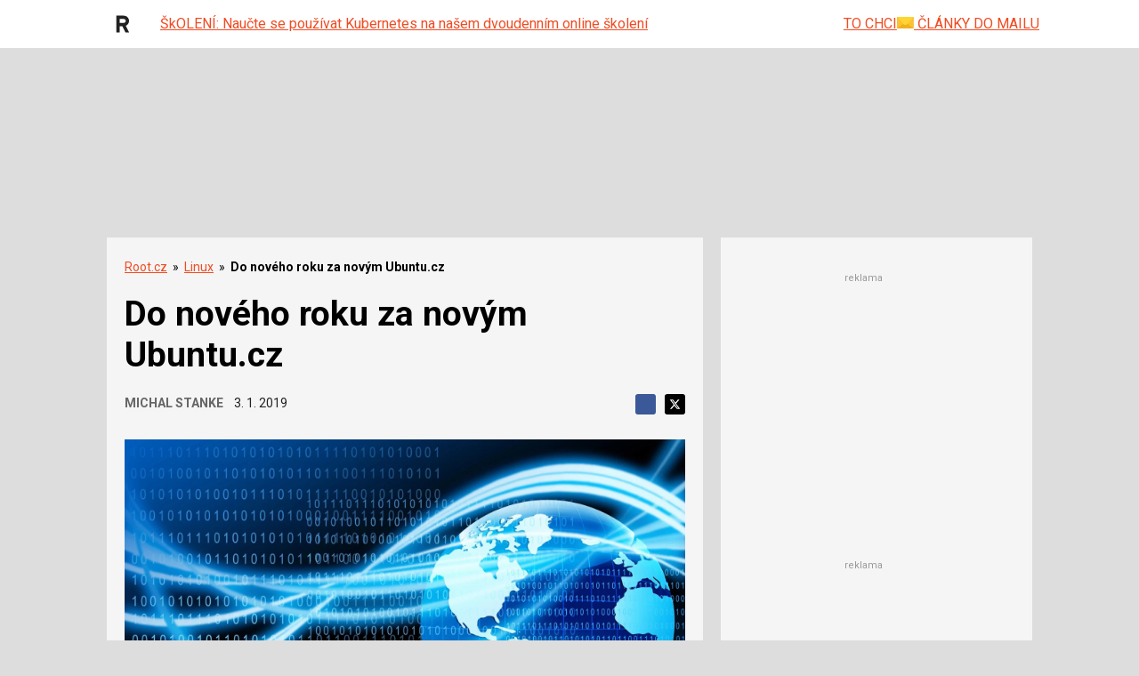

--- FILE ---
content_type: text/html; charset=utf-8
request_url: https://www.google.com/recaptcha/api2/aframe
body_size: 184
content:
<!DOCTYPE HTML><html><head><meta http-equiv="content-type" content="text/html; charset=UTF-8"></head><body><script nonce="EZKnCdT0ubX6jAfzT2DVLw">/** Anti-fraud and anti-abuse applications only. See google.com/recaptcha */ try{var clients={'sodar':'https://pagead2.googlesyndication.com/pagead/sodar?'};window.addEventListener("message",function(a){try{if(a.source===window.parent){var b=JSON.parse(a.data);var c=clients[b['id']];if(c){var d=document.createElement('img');d.src=c+b['params']+'&rc='+(localStorage.getItem("rc::a")?sessionStorage.getItem("rc::b"):"");window.document.body.appendChild(d);sessionStorage.setItem("rc::e",parseInt(sessionStorage.getItem("rc::e")||0)+1);localStorage.setItem("rc::h",'1769078015008');}}}catch(b){}});window.parent.postMessage("_grecaptcha_ready", "*");}catch(b){}</script></body></html>